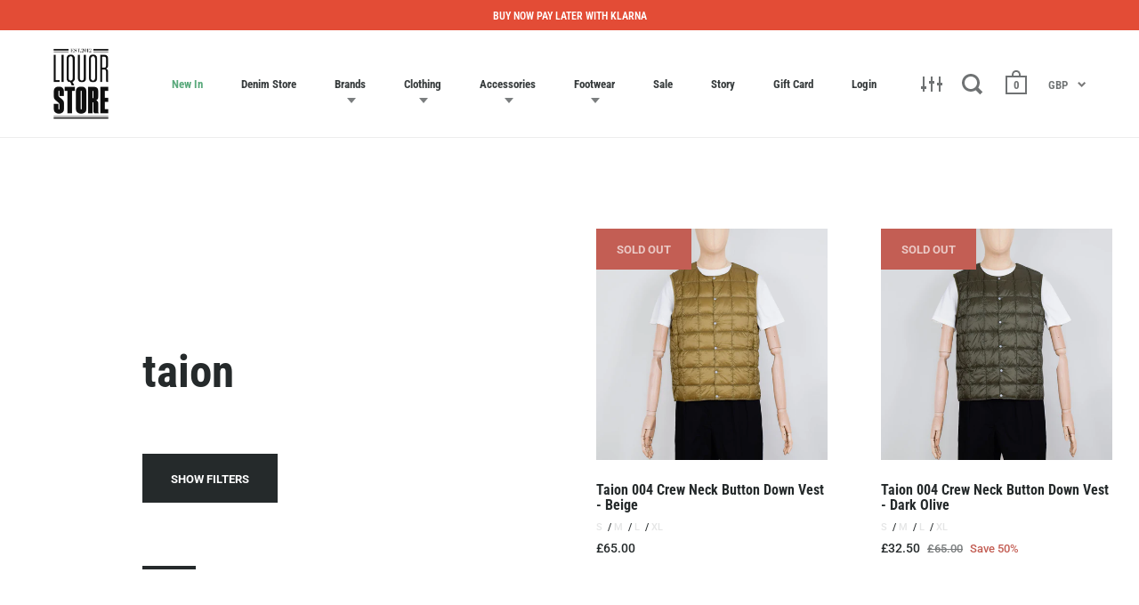

--- FILE ---
content_type: text/javascript
request_url: https://liquorstoreclothing.com/cdn/shop/t/2/assets/booster.js?v=117018208141516634151768994079
body_size: 9956
content:
(function(P,r){typeof window.exports=="object"&&function(){var Q="ed",I="efin",j="und";return j+I+Q}()!=typeof window[function(){var U="e",C="odul",G="m";return G+C+U}()]?window.module.exports=r():function(){var k="on",iv="i",x="ct",W="fun";return W+x+iv+k}()==typeof window[function(){var s="e",d="efin",h3="d";return h3+d+s}()]&&window.define.amd?window.define(r):P.baMet=r()})(this,function(){(function(){var yM="ct",hq="e stri",l_="us";return l_+hq+yM})();function P(){return B.urlPrefix+B.baEvsUrl}function r(P2){return Object.keys(P2)[function(){var p="h",$="t",a="leng";return a+$+p}()]===0}function m(){return(B[function(){var $="acon",kN="useBe";return kN+$}()]||B.applyNow)&&r(B.headers)&&aZ&&typeof window.navigator[function(){var eP="n",HL="dBeaco",M="sen";return M+HL+eP}()]!="undefined"&&!B.withCredentials}function V(){for(var P2;P2=g.shift();)P2();gM=!0}function w(P2){gM?P2():g.push(P2)}function d(P2,r2){var m2=P2.matches||P2.matchesSelector||P2[function(){var H="sSelector",a="che",q="mozMat";return q+a+H}()]||P2[function(){var f="r",F="esSelecto",M="Match",$S="ms";return $S+M+F+f}()]||P2.oMatchesSelector||P2[function(){var aQ="sSelector",OX="ebkitMatche",Mh="w";return Mh+OX+aQ}()];return m2?m2[function(){var CA="ly",n3="app";return n3+CA}()](P2,[r2]):(eY.log(function(){var E1="o match",s="Unable t";return s+E1}()),!1)}function E(P2){var r2=[];for(window.j=0;window[function(){var mL="j";return mL}()]<P2[function(){var oc="s",KE="em",M="t",Fe="i";return Fe+M+KE+oc}()][function(){var H="h",r6="ngt",ev="e",Tn="l";return Tn+ev+r6+H}()];window.j++){var m2=P2[function(){var ZZ="ms",oy="e",jQ="t",iw="i";return iw+jQ+oy+ZZ}()][window.j];r2.push({id:m2.id,properties:m2[function(){var R="ies",bS="rt",mU="prope";return mU+bS+R}()],quantity:m2[function(){var N="y",X5="t",t$="uanti",k="q";return k+t$+X5+N}()],variant_id:m2[function(){var mS="d",A="iant_i",p="var";return p+A+mS}()],product_id:m2[function(){var HA="d",im="duct_i",q="pro";return q+im+HA}()],final_price:m2.final_price,image:m2.image,handle:m2.handle,title:m2[function(){var rk="e",Nz="l",e2="tit";return e2+Nz+rk}()]})}return{token:P2[function(){var HH="en",A="k",D="to";return D+A+HH}()],total_price:P2.total_price,items:r2,currency:P2[function(){var f="ency",i="rr",Db="cu";return Db+i+f}()]}}function K(P2){eY[function(){var i="g",mC="o",Ja="l";return Ja+mC+i}()](P2),P2._url[function(){var U="f",M="exO",f="nd",F="i";return F+f+M+U}()]("/cart/add")>=0?eY.getCartData(function(P3){eY[function(){var R="g",A="o",dy="l";return dy+A+R}()](P3),eY[function(){var n3="ttributes",uZ="CartA",Ag="set";return Ag+uZ+n3}()](!0,P3)}):eY[function(){var Jt="ributes",q="tCartAtt",ek="se";return ek+q+Jt}()](!0,P2.response)}function l(){try{var P2=XMLHttpRequest[function(){var z="type",v="to",SV="pro";return SV+v+z}()].open;XMLHttpRequest.prototype[function(){var pe="n",aa="e",k="op";return k+aa+pe}()]=function(){this[function(){var tW="istener",F="addEventL";return F+tW}()]("load",function(){this._url&&this._url.search(/cart.*js/)>=0&&function(){var f="T",p="E",Ug="G";return Ug+p+f}()!=this._method&&(eY.log(function(){var xo="ats not a get request",ft="its a cart endpoint th";return ft+xo}()),K(this))}),P2[function(){var HW="y",A="l",u3="app";return u3+A+HW}()](this,arguments)}}catch(r2){eY.log(r2),eY.log(function(){var F="g ajax cart",eN="error catchin";return eN+F}())}}function L(P2){(function(){var sJ="ctive",Sm="intera";return Sm+sJ})()===document.readyState||document[function(){var F="yState",S="read";return S+F}()]==="complete"?P2():document[function(){var hn="ner",t="iste",aX="dEventL",AS="ad";return AS+aX+t+hn}()]("DOMContentLoaded",P2)}function Y(){return function(){var zV="xxx",k="xxxxxxx",om="xxxxx",aL="xxxxxxxxxxxx4xxxy";return aL+om+k+zV}().replace(/[xy]/g,function(P2){var r2=16*Math.random()|0;return(P2=="x"?r2:3&r2|8).toString(16)})+Date[function(){var bs="w",uo="o",wI="n";return wI+uo+bs}()]()[function(){var Hy="g",U="rin",a="toSt";return a+U+Hy}()]()}function e(){B.cookies&&aZ&&eY[function(){var z="ie",Mf="tCook",AF="se";return AF+Mf+z}()](function(){var D="vs",_x="et_baE",Ux="baM";return Ux+_x+D}(),window[function(){var t="N",RW="O",K4="JS";return K4+RW+t}()][function(){var Yx="ify",R="g",ZQ="n",Wz="stri";return Wz+ZQ+R+Yx}()](T),1)}function W(){var P2=document[function(){var IC="tor",ja="lec",$="rySe",R="que";return R+$+ja+IC}()](function(){var Bj="n]",iV="e=csrf-toke",q="meta[nam";return q+iV+Bj}());return P2&&P2.content}function I(){var P2=document.querySelector("meta[name=csrf-param]");return P2&&P2.content}function G(P2){var r2=W();r2&&P2.setRequestHeader("X-CSRF-Token",r2)}function Vy(P2){var r2=P2;return r2.common=window.BoosterApps.common,r2}function j(r2){w(function(){eY.sendRequest(P(),Vy(r2),function(){for(var P2=0;P2<T.length;P2++)if(T[P2].id==r2.id){T.splice(P2,1);break}e()})})}function X(r2){w(function(){var m2=Vy(r2),V2=I(),w2=W();V2&&w2&&(m2[V2]=w2),window.navigator[function(){var _4="n",F="dBeaco",H="en",s="s";return s+H+F+_4}()](P(),window[function(){var p="N",hh="O",EV="S",JK="J";return JK+EV+hh+p}()].stringify(m2))})}function y(){return window.location[function(){var uV="ame",t="n",HA="path";return HA+t+uV}()]}function h(P2){return P2&&P2[function(){var ga="th",wK="eng",ul="l";return ul+wK+ga}()]>0?P2:null}function J(P2){for(var r2 in P2)P2[function(){var qV="ty",yw="per",Qb="asOwnPro",s7="h";return s7+Qb+yw+qV}()](r2)&&P2[r2]===null&&delete P2[r2];return P2}function vx(P2){var r2=P2[function(){var x="t",zC="e",qL="rg",R="a",f="t";return f+R+qL+zC+x}()];return J({tag:r2[function(){var H5="e",a="m",i2="a",aY="N",q="g",KV="ta";return KV+q+aY+i2+a+H5}()].toLowerCase(),id:h(r2[function(){var UO="d",U="i";return U+UO}()]),class:h(r2.className),page:y()})}function qd(){Z=eY.getVisitId();var P2=new Date,r2=new Date,m2=2;r2[function(){var b="rs",A1="UTCHou",cv="et",m22="s";return m22+cv+A1+b}()](23,59,59,59);var V2=(r2-P2)/1e3,w2=V2/60;return(w2>o||V2<m2)&&(w2=o),(!Z||V2<m2)&&(Z=Y()),eY[function(){var x="okie",p="setCo";return p+x}()]("baMet_visit",Z,w2),Z}function _(){if(gM=!1,Z=qd(),Q=eY.getVisitorId(),n=eY.getCookie("baMet_apply"),B.cookies===!1||B[function(){var D="isits",$i="applyV";return $i+D}()]===!1)eY[function(){var TW="g",dG="o",KB="l";return KB+dG+TW}()]("Visit applying disabled"),V();else if(Z&&Q&&!n)eY.log(function(){var yN="t",vM=" visi",N="tive",t="Ac";return t+N+vM+yN}()),V();else if(eY.getCookie(function(){var _Q="it",mA="t_vis",Kj="baMe";return Kj+mA+_Q}())){eY.log("Visit started"),Q||(Q=Y(),window[function(){var JE="e",z="lStorag",C="loca";return C+z+JE}()][function(){var kw="em",ky="etIt",H="s";return H+ky+kw}()](function(){var U="r",yP="isito",gD="baMet_v";return gD+yP+U}(),Q));var P2=new Date,r2=P2[function(){var SF="g",lV="OStrin",s="IS",v="to";return v+s+lV+SF}()]()[function(){var Ve="e",Ny="lic",AT="s";return AT+Ny+Ve}()](0,10),m2={shop_id:window[function(){var EX="erApps",tq="t",q="Boos";return q+tq+EX}()][function(){var BL="mon",T9="com";return T9+BL}()].shop.id,name:function(){var Zr="e_visit",A5="t",R="crea";return R+A5+Zr}(),params:{landing_page:window.location[function(){var jz="f",R4="re",A="h";return A+R4+jz}()],screen_width:window.screen.width,screen_height:window.screen[function(){var fN="t",LJ="gh",vZ="i",Ja="he";return Ja+vZ+LJ+fN}()]},timestamp:window.parseInt(P2.getTime()),date:r2,hour:P2[function(){var a="rs",ye="Hou",zR="getUTC";return zR+ye+a}()](),id:Y(),visit_token:Z,visitor_token:Q,app:function(){var oI="a",Qc="b";return Qc+oI}()};for(var w2 in document[function(){var Yv="rrer",en="efe",M="r";return M+en+Yv}()][function(){var jG="ngth",Bo="le";return Bo+jG}()]>0&&(m2[function(){var Jr="rer",c6="refer";return c6+Jr}()]=document[function(){var p="rer",HC="er",pl="ref";return pl+HC+p}()]),B.visitParams)B[function(){var AI="arams",Lz="visitP";return Lz+AI}()][function(){var Zf="operty",sL="hasOwnPr";return sL+Zf}()](w2)&&(m2[w2]=B[function(){var Gf="s",LS="am",b="tPar",LQ="i",Tj="vis";return Tj+LQ+b+LS+Gf}()][w2]);eY.log(m2),eY[function(){var ZU="kie",QT="o",Mw="Co",t_="destroy";return t_+Mw+QT+ZU}()](function(){var oF="ly",PJ="pp",U$="Met_a",D2="ba";return D2+U$+PJ+oF}()),V()}else eY.log(function(){var yx="bled",kpL="s disa",iq="e",M="baCooki";return M+iq+kpL+yx}()),V()}var u={set:function(P2,r2,m2,V2){var w2="",d2="";if(m2){var E2=new Date;E2.setTime(E2[function(){var f="me",GS="etTi",R="g";return R+GS+f}()]()+60*m2*1e3),w2="; expires="+E2.toGMTString()}V2&&(d2="; domain="+V2),document.cookie=P2+function(){var KQ="=";return KQ}()+window.escape(r2)+w2+d2+function(){var sg="h=/",Fd="; pat";return Fd+sg}()},get:function(P2){var r2,m2,V2=P2+"=",w2=document.cookie.split(";");for(r2=0;r2<w2[function(){var A="h",LD="gt",S2="n",s="e",Y8="l";return Y8+s+S2+LD+A}()];r2++){for(m2=w2[r2];m2.charAt(0)===" ";)m2=m2.substring(1,m2[function(){var zL="th",tQ="leng";return tQ+zL}()]);if(m2.indexOf(V2)===0)return unescape(m2[function(){var BD="g",KP="strin",wy="sub";return wy+KP+BD}()](V2.length,m2[function(){var s1="th",p="leng";return p+s1}()]))}return null}},B={urlPrefix:"",visitsUrl:"https://u0altfd679.execute-api.us-west-2.amazonaws.com/prod/api/appstats",baEvsUrl:function(){var bC="pstats",b4="azonaws.com/prod/api/ap",u5="d679.execute-api.us-west-2.am",qR="tps://u0altf",p="ht";return p+qR+u5+b4+bC}(),page:null,useBeacon:!0,startOnReady:!0,applyVisits:!0,cookies:!0,cookieDomain:null,headers:{},visitParams:{},withCredentials:!1},eY=window.baMet||{};eY.configure=function(P2){for(var r2 in P2)P2[function(){var $1="erty",Yz="OwnProp",kO="has";return kO+Yz+$1}()](r2)&&(B[r2]=P2[r2])},eY[function(){var Yu="gure",C="confi";return C+Yu}()](eY);var Z,Q,n,O=window.jQuery||window.Zepto||window[function(){var $m="$";return $m}()],o=30,c=1*(2*(1*(9*(1*12106+11766)+16254)+77859)+133800)+299478,gM=!1,g=[],aZ=function(){var dU="fined",t="nde",$="u";return $+t+dU}()!=typeof window.JSON&&typeof window.JSON.stringify!="undefined",T=[];eY.setCookie=function(P2,r2,m2){u[function(){var Kk="t",Vw="e",N="s";return N+Vw+Kk}()](P2,r2,m2,B.cookieDomain||B.domain)},eY[function(){var qi="ie",rs="tCook",q="ge";return q+rs+qi}()]=function(P2){return u.get(P2)},eY[function(){var wj="e",dB="Cooki",az="destroy";return az+dB+wj}()]=function(P2){u[function(){var f="t",l1="e",a="s";return a+l1+f}()](P2,"",-1)},eY.log=function(P2){eY.getCookie(function(){var Pi="debug",GJ="baMet_";return GJ+Pi}())&&window.console.log(P2)},eY[function(){var FH="v",fY="nBaE",i="o";return i+fY+FH}()]=function(P2,r2,m2){document.addEventListener(P2,function(P3){d(P3.target,r2)&&m2(P3)})},eY[function(){var S="equest",zI="R",s="send";return s+zI+S}()]=function(P2,r2,m2){try{if(aZ)if(O&&typeof O.ajax=="function")O[function(){var eF="x",GI="aja";return GI+eF}()]({type:"POST",url:P2,data:window[function(){var Z0="ON",U="S",tk="J";return tk+U+Z0}()][function(){var j4="ify",x="tring",EN="s";return EN+x+j4}()](r2),contentType:function(){var y5="f-8",F="on; charset=ut",Ks="application/js";return Ks+F+y5}(),beforeSend:G,complete:function(P3){P3.status==200&&m2(P3)},headers:B.headers,xhrFields:{withCredentials:B[function(){var iv="dentials",qa="withCre";return qa+iv}()]}});else{var V2=new XMLHttpRequest;for(var w2 in V2.open(function(){var Fu="OST",VX="P";return VX+Fu}(),P2,!0),V2.withCredentials=B[function(){var ts="als",wr="i",rA="dent",gb="withCre";return gb+rA+wr+ts}()],V2.setRequestHeader(function(){var z="-Type",kG="Content";return kG+z}(),function(){var VO="son",v="ation/j",F6="applic";return F6+v+VO}()),B[function(){var VP="s",U8="er",X6="ad",Nu="e",H="h";return H+Nu+X6+U8+VP}()])B[function(){var ak="s",O7="der",HW="hea";return HW+O7+ak}()].hasOwnProperty(w2)&&V2.setRequestHeader(w2,B[function(){var M_="ers",Jl="head";return Jl+M_}()][w2]);V2[function(){var k="d",tN="a",V7="nlo",N="o";return N+V7+tN+k}()]=function(){V2[function(){var zU="tus",f1="sta";return f1+zU}()]===200&&m2(V2[function(){var vV="nse",Dt="respo";return Dt+vV}()])},G(V2),V2[function(){var jg="d",Kc="sen";return Kc+jg}()](window[function(){var _u="ON",b="JS";return b+_u}()].stringify(r2))}}catch(d2){}},eY.getCartData=function(P2){try{if(aZ)if(O&&typeof O[function(){var _h="x",a="aja";return a+_h}()]=="function")O.ajax({type:"GET",url:"/cart.js?ba_request=1",data:{},dataType:"json",complete:function(r3){r3.status==200&&(r3.responseText?P2(r3[function(){var uA="seText",Sn="n",L0="respo";return L0+Sn+uA}()]):P2(r3))}});else{var r2=new XMLHttpRequest;r2.onreadystatechange=function(){r2[function(){var nm="yState",VF="read";return VF+nm}()]===4&&r2[function(){var H6="us",Wr="tat",wW="s";return wW+Wr+H6}()]===200&&P2(r2[function(){var M="eText",va="respons";return va+M}()])},r2.open(function(){var a1="T",wc="E",$0="G";return $0+wc+a1}(),"/cart.js?ba_request=1",!1),r2[function(){var T5="d",zD="sen";return zD+T5}()](null)}}catch(m2){}},eY.syncCsId=function(){var P2=eY[function(){var AN="kie",R="oo",Cn="getC";return Cn+R+AN}()]("baMet_cs_id");return P2||(P2=Y()),eY.setCookie("baMet_cs_id",P2,1*(3*(3*1293+877)+2758)+3134),P2},eY.getVisitId=eY[function(){var N="tToken",nR="si",G_="Vi",h3="et",$J="g";return $J+h3+G_+nR+N}()]=function(){return eY[function(){var _E="e",mj="Cooki",KJ="t",FC="ge";return FC+KJ+mj+_E}()](function(){var U4="sit",_q="vi",LN="baMet_";return LN+_q+U4}())},eY[function(){var oH="d",OC="torI",A="getVisi";return A+OC+oH}()]=eY[function(){var Ml="en",yG="sitorTok",I2="i",_X="getV";return _X+I2+yG+Ml}()]=function(){return window.localStorage[function(){var SV="tem",ga="getI";return ga+SV}()]("baMet_visitor")},eY.isAdmin=function(){return eY.getCookie(function(){var gE="n",px="mi",BA="ba_ad";return BA+px+gE}())},eY[function(){var PN="set",LR="e",M="r";return M+LR+PN}()]=function(){return eY[function(){var Nu="e",eR="oyCooki",oY="str",hH="e",Mp="d";return Mp+hH+oY+eR+Nu}()](function(){var lt="sit",lT="vi",UO="baMet_";return UO+lT+lt}()),window[function(){var PF="rage",Ik="ocalSto",ZU="l";return ZU+Ik+PF}()].removeItem(function(){var rO="itor",D="is",Tf="baMet_v";return Tf+D+rO}()),eY.destroyCookie("baMet_baEvs"),eY[function(){var dl="e",Bt="oyCooki",x6="estr",_Q="d";return _Q+x6+Bt+dl}()]("baMet_apply"),!0},eY[function(){var xX="g",dY="ebu",GD="d";return GD+dY+xX}()]=function(P2){return P2===!1?eY.destroyCookie("baMet_debug"):eY[function(){var U="ie",Ad="tCook",pu="se";return pu+Ad+U}()](function(){var v="ebug",pA="et_d",d$="baM";return d$+pA+v}(),function(){var kG="t";return kG}(),1*(3*(5*18030+12281)+23246)+195061),!0},eY[function(){var Ps="rInfo",x="owse",m$="getBr";return m$+x+Ps}()]=function(){return{options:[],header:[navigator[function(){var U="orm",R="platf";return R+U}()],navigator.userAgent,navigator[function(){var So="sion",H="appVer";return H+So}()],navigator.vendor,window.opera],dataos:[{name:"Windows Phone",value:"Windows Phone",version:"OS"},{name:"Windows",value:function(){var Kx="n",qK="i",FR="W";return FR+qK+Kx}(),version:"NT"},{name:"iPhone",value:"iPhone",version:"OS"},{name:function(){var N4="d",gp="iPa";return gp+N4}(),value:"iPad",version:"OS"},{name:function(){var k="d",_d="i",pW="ndro",u2="A";return u2+pW+_d+k}(),value:function(){var f="oid",Nl="Andr";return Nl+f}(),version:"Android"},{name:function(){var Nx="OS",uo="Mac ";return uo+Nx}(),value:"Mac",version:"OS X"},{name:function(){var Wh="x",zc="inu",Hm="L";return Hm+zc+Wh}(),value:"Linux",version:function(){var b="v",oG$="r";return oG$+b}()},{name:function(){var LU="m",mB="l",Nw="a",Fg="P";return Fg+Nw+mB+LU}(),value:"Palm",version:"PalmOS"}],databrowser:[{name:"Chrome",value:function(){var $0="e",Rw="hrom",U_="C";return U_+Rw+$0}(),version:"Chrome"},{name:function(){var Zn="x",c2="refo",LX="Fi";return LX+c2+Zn}(),value:function(){var Y1="ox",Eg="f",Fe="Fire";return Fe+Eg+Y1}(),version:function(){var DQ="ox",gx="ref",Fy="Fi";return Fy+gx+DQ}()},{name:"Safari",value:function(){var pf="ri",Jk="fa",Nv="Sa";return Nv+Jk+pf}(),version:function(){var P$="ion",fH="s",P1="Ver";return P1+fH+P$}()},{name:function(){var Mx="r",wH="t Explore",OLi="e",v="Intern";return v+OLi+wH+Mx}(),value:function(){var TW="E",ip="I",v7="MS";return v7+ip+TW}(),version:"MSIE"},{name:function(){var hZ="a",b2="r",ly="e",wT="p",fX="O";return fX+wT+ly+b2+hZ}(),value:function(){var F="a",cn="per",sx="O";return sx+cn+F}(),version:"Opera"},{name:function(){var mv="erry",gg="BlackB";return gg+mv}(),value:"CLDC",version:function(){var IS="C",$g="D",lP="CL";return lP+$g+IS}()},{name:"Mozilla",value:"Mozilla",version:"Mozilla"}],init:function(){var P2=this.header[function(){var xJ="n",fZ="i",fs="jo";return fs+fZ+xJ}()](" ");return{os:this.matchItem(P2,this.dataos),browser:this[function(){var Lw="Item",sZ="h",rS="tc",JV="ma";return JV+rS+sZ+Lw}()](P2,this[function(){var B8="er",sQ="abrows",KN="t",Qf="a",Vt="d";return Vt+Qf+KN+sQ+B8}()]),tz_offset:new Date().getTimezoneOffset()/60}},matchItem:function(P2,r2){var m2,V2,w2,d2=0,E2=0;for(d2=0;d2<r2.length;d2+=1)if(new window.RegExp(r2[d2].value,function(){var UR="i";return UR}()).test(P2)){if(m2=new window[function(){var Uu="xp",KL="RegE";return KL+Uu}()](r2[d2][function(){var iV="n",fb="io",jo="ers",Af="v";return Af+jo+fb+iV}()]+function(){var WR="\\d._]+)",I_="[- /:;]([";return I_+WR}(),"i"),w2="",(V2=P2[function(){var B2="ch",fvh="t",bD="a",XL="m";return XL+bD+fvh+B2}()](m2))&&V2[1]&&(V2=V2[1]),V2)for(V2=V2.split(/[._]+/),E2=0;E2<V2.length;E2+=1)w2+=E2===0?V2[E2]+function(){var xc=".";return xc}():V2[E2];else w2="0";return r2[d2][function(){var mR="me",yR="na";return yR+mR}()]}return{name:"unknown",version:0}}}.init()},eY.apply=function(P2,r2,V2){try{var d2=new Date,E2=d2[function(){var s0="g",l1="n",kl="SOStri",db="toI";return db+kl+l1+s0}()]()[function(){var t$="e",rK="ic",TC="l",U="s";return U+TC+rK+t$}()](0,10),K2={shop_id:window[function(){var BC="erApps",iR="ost",NH="Bo";return NH+iR+BC}()].common[function(){var hE="p",ho="o",Ys="h",EE="s";return EE+Ys+ho+hE}()][function(){var jZ="d",v="i";return v+jZ}()],name:P2,params:r2||{},timestamp:window[function(){var pI="nt",Bg="arseI",R="p";return R+Bg+pI}()](d2.getTime()),date:E2,hour:d2.getUTCHours(),id:Y(),app:V2};w(function(){B.cookies&&!eY.getVisitId()&&_(),w(function(){eY[function(){var QR="g",_e="o",b="l";return b+_e+QR}()](K2),K2[function(){var D="en",j1="tok",iO="visit_";return iO+j1+D}()]=eY[function(){var _b="tId",dc="i",Ge="getVis";return Ge+dc+_b}()](),K2.visitor_token=eY.getVisitorId(),m()?X(K2):(T[function(){var LC="h",aj="pus";return aj+LC}()](K2),e(),setTimeout(function(){j(K2)},1e3))})})}catch(l2){eY.log(l2),eY.log("error applying")}return!0},eY.applyView=function(P2){var r2=eY[function(){var BH="ash",f="age_h",a4="p";return a4+f+BH}()];if(P2)for(var m2 in P2)P2[function(){var oN="operty",bg="hasOwnPr";return bg+oN}()](m2)&&(r2[m2]=P2[m2]);eY.apply(function(){var H="w",S9="vie";return S9+H}(),r2,"ba")},eY[function(){var wn="ks",Bo="c",z="lyAppCli",e$="app";return e$+z+Bo+wn}()]=function(){eY[function(){var rB="Ev",vG="a",RN="nB",ai="o";return ai+RN+vG+rB}()](function(){var nD="ck",r5="i",z$="cl";return z$+r5+nD}(),function(){var fj="dler",Go="met-han",bV=".ba-";return bV+Go+fj}(),function(P2){try{var r2=P2[function(){var Az="t",D="e",Pr="arg",cN="t";return cN+Pr+D+Az}()],m2=r2[function(){var MW8="bute",DS="Attri",H="et",Vn="g";return Vn+H+DS+MW8}()](function(){var vp="-met-name",Q$="data-ba";return Q$+vp}());if(m2){var V2=vx(P2),w2=r2.getAttribute(function(){var VU="et-app",jr="ba-m",OR="data-";return OR+jr+VU}());if(V2.text=function(){var Jm="ut",EP="p",Le="n",t1="i";return t1+Le+EP+Jm}()==V2.tag?r2[function(){var a="lue",bb="va";return bb+a}()]:(r2[function(){var TI="ontent",Nv="textC";return Nv+TI}()]||r2[function(){var k="Text",Aq="er",H9="inn";return H9+Aq+k}()]||r2.innerHTML).replace(/[\s\r\n]+/g," ").trim(),V2.href=r2[function(){var MF="ref",TWt="h";return TWt+MF}()],d2=r2.getAttribute(function(){var gz="xtras",nt="-e",XT="a-met",zk="b",lk="ata-",A7="d";return A7+lk+zk+XT+nt+gz}())){var d2=window[function(){var QZ="rs",F="mbe",eT="cleanNu";return eT+F+QZ}()](window.JSON[function(){var LZ="se",y4="r",RD="a",EU="p";return EU+RD+y4+LZ}()](d2));for(var E2 in d2)d2.hasOwnProperty(E2)&&(V2[E2]=d2[E2])}eY[function(){var Bh="ly",_Q="app";return _Q+Bh}()](m2,V2,w2)}}catch(K2){eY[function(){var R="g",vR="o",bP="l";return bP+vR+R}()]("applyAppClicks exception"),eY[function(){var f="g",Hj="o",gn="l";return gn+Hj+f}()](K2)}})},eY.applyAtc=function(){eY.onBaEv("click",function(){var Tf="t, .btn-addtocart, [name=add]",Pb="oduct-menu-button-atc, .button-cart, .product-add, .add-to-cart inpu",gE=".product-form__cart-submit, #AddToCart-product-template, .product-atc-btn, .product-menu-button.pr";return gE+Pb+Tf}(),function(P2){Date[function(){var Ou="w",XR="o",Md="n";return Md+XR+Ou}()]();var r2=P2[function(){var HT="et",Db="targ";return Db+HT}()],m2=vx(P2);m2.text=m2.tag=="input"?r2.value:(r2[function(){var i3="tent",EP="extCon",sQ="t";return sQ+EP+i3}()]||r2.innerText||r2[function(){var eo="TML",C4="nnerH",qU="i";return qU+C4+eo}()]).replace(/[\s\r\n]+/g,function(){var z$=" ";return z$}()).trim(),m2.href=r2.href,eY.apply("atc",m2,"ba")})},eY[function(){var f="ta",H1="a",iy="D",Xl="art",xe="BaC",Lj="ave",U="s";return U+Lj+xe+Xl+iy+H1+f}()]=function(P2){if(aZ){var r2=eY[function(){var WD="a",su="at",UL="aCartD",v="etB",hk="g";return hk+v+UL+su+WD}()]();r2.push(P2),window[function(){var gB="ge",y6="ora",H="localSt";return H+y6+gB}()].setItem(function(){var uKA="Data",lgX="t",mV="ar",qq="et_c",b="baM";return b+qq+mV+lgX+uKA}(),window[function(){var cb="ON",Gt="JS";return Gt+cb}()][function(){var xM="ngify",hU="ri",HI="t",iP="s";return iP+HI+hU+xM}()](r2))}},eY[function(){var pY="ta",yR="tDa",b="etBaCar",u$="g";return u$+b+yR+pY}()]=function(){try{if(window[function(){var ZQ="orage",rR="localSt";return rR+ZQ}()][function(){var l4="Item",Ye="t",P5="ge";return P5+Ye+l4}()]("baMet_cartData")){var P2=window[function(){var dP="t",Zt="rseIn",CZ="pa";return CZ+Zt+dP}()](new Date()[function(){var $z="Time",g6="get";return g6+$z}()]())-2592e5,r2=window.JSON[function(){var v="se",g7="r",a="a",YM="p";return YM+a+g7+v}()](window.localStorage.getItem("baMet_cartData")).filter(function(r3){return window[function(){var $c="nt",o2="arseI",K0="p";return K0+o2+$c}()](r3[function(){var Wi="s",vv="t";return vv+Wi}()])>P2}).reverse();return window.localStorage[function(){var XY="em",D6="etIt",Xo="s";return Xo+D6+XY}()](function(){var Lx="rtData",h$="baMet_ca";return h$+Lx}(),window.JSON.stringify(r2)),r2}return[]}catch(m2){eY.log(m2),eY.log("error getting ba")}},eY.updateBaCart=function(P2){var r2=eY[function(){var k="kie",D="etCoo",tU="g";return tU+D+k}()]("cart"),m2=eY.getCookie("ba_cart_token");window[function(){var t_="s",SL="pp",mM="rA",Lq="Booste";return Lq+mM+SL+t_}()][function(){var gq="n",Pk="o",hP="comm";return hP+Pk+gq}()][function(){var u9="ersion",g8="onv",rM="has_ba_c";return rM+g8+u9}()]&&(r2!=m2||P2)&&window[function(){var hL="_mode",k5="ew",XF="ba_previ";return XF+k5+hL}()]!=1&&(eY.setCookie("ba_cart_token",r2,1*(1*(3*543+116)+676)+459),eY[function(){var W3="y",cD="ppl",zR="a";return zR+cD+W3}()]("update_cart",{},"global"),eY.log("cart token changed -posting to the API from here"))},eY[function(){var Gj="aCartDb",D="teB",yC="upda";return yC+D+Gj}()]=function(P2){if(window[function(){var XL="pps",H4="erA",Cy="st",Mi="Boo";return Mi+Cy+H4+XL}()][function(){var H="te_cart",a="can_upda";return a+H}()]==1){var r2=eY.getCookie("cart"),m2=eY[function(){var ld="ie",Bq="ok",vk="o",At="C",J5="et",VH="g";return VH+J5+At+vk+Bq+ld}()](function(){var Us="token",L22="_",Vd="ba_cart";return Vd+L22+Us}()),V2=window[function(){var R="e",u2="torag",du="alS",JQ="oc",fE="l";return fE+JQ+du+u2+R}()].getItem(function(){var pX="rt",EP="a",xm="_latest_c",D9="baMet";return D9+xm+EP+pX}()),w2=window[function(){var po="age",Of="alStor",vz="loc";return vz+Of+po}()].getItem(function(){var Zp="cart",jf="d_",Ut="e",gn="aMsg_sync",t_="b";return t_+gn+Ut+jf+Zp}()),d2=P2;if(d2==0&&(V2==w2&&r2==m2||(d2=!0)),d2&&window.ba_preview_mode!=1){if(!r2)return void(m2&&(eY.log(function(){var Q8="uid",B0=" cart ",tf="ved - remove",nA="art token has been remo",kn="c";return kn+nA+tf+B0+Q8}()),eY.destroyCookie(function(){var uU="s_id",Ix="aMet_c",io="b";return io+Ix+uU}()),eY.destroyCookie("ba_cart_token")));eY[function(){var gZ="e",TQ="i",sQ="k",_Z="o",v_="setCo";return v_+_Z+sQ+TQ+gZ}()]("ba_cart_token",r2,1*18300+1860);var E2=eY[function(){var Et="Id",pR="yncCs",D8="s";return D8+pR+Et}()]();eY.log("set and update cart id here");var K2=window[function(){var qH="N",F="SO",Yf="J";return Yf+F+qH}()].parse(V2);if(K2[function(){var B6="ken",af="to";return af+B6}()]!=r2)var l2=K2.token;else l2="";var L2={action_type:function(){var k="rt",GW="ack_ca",Vb="tr";return Vb+GW+k}(),cart_json:K2,visit_token:eY[function(){var SD="tId",FK="i",M_="getVis";return M_+FK+SD}()](),visitor_token:eY[function(){var lr="orToken",th="getVisit";return th+lr}()](),cart_uid:E2,old_uid:l2};eY.sendRequest(window[function(){var $0="pps",eD="rA",H6="Booste";return H6+eD+$0}()].cs_app_url,L2,function(){eY[function(){var sZ="g",vX="o",AL="l";return AL+vX+sZ}()]("posted to app url"),window[function(){var TG="orage",By="localSt";return By+TG}()].setItem("baMsg_synced_cart",V2)}),eY.log(function(){var BI="ting to the API from here",xs="cart token changed -pos";return xs+BI}())}}},eY.setCartAttributes=function(P2,r2){try{eY.log("setting cart attributes");var m2=window[function(){var eg="ge",ld="ora",$k="localSt";return $k+ld+eg}()].getItem("ba_conversion_data");if(P2){eY.log(function(){var y1="tified ajax cart update",I7="set cart attributes iden";return I7+y1}()),eY[function(){var H="g",Rw="o",A6="l";return A6+Rw+H}()](r2);var V2=E(window.JSON[function(){var qb="e",jm="s",Yi="par";return Yi+jm+qb}()](r2))}else V2=E(window.BoosterApps.common.cart);window.localStorage.setItem(function(){var QE="rt",WX="_ca",$l="t",U5="es",HQ="baMet_lat";return HQ+U5+$l+WX+QE}(),window.JSON[function(){var fl="fy",tN="ngi",Mn="tri",a="s";return a+Mn+tN+fl}()](V2));var w2=V2.items;if(window[function(){var Uz="pps",Qp="osterA",zD="Bo";return zD+Qp+Uz}()][function(){var wS="l",hw="ur",fF="_app_",ph="s",_9="c";return _9+ph+fF+hw+wS}()])return eY[function(){var R="g",KT="o",IS="l";return IS+KT+R}()]("cart update save to db"),void eY.updateBaCartDb(P2);var d2=eY[function(){var lC="rtData",lJ="getBaCa";return lJ+lC}()](),K2={visit_token:eY.getVisitId(),visitor_token:eY[function(){var a_="en",cN="k",k3="orTo",de="getVisit";return de+k3+cN+a_}()](),items:[],cart_token:eY[function(){var YO="e",AO="Cooki",Dd="t",hb="ge";return hb+Dd+AO+YO}()](function(){var Ss="rt",Xk="a",xY="c";return xY+Xk+Ss}())};for(window.j=0;window.j<w2[function(){var E0="h",fV="t",v$="leng";return v$+fV+E0}()];window[function(){var a7="j";return a7}()]++){var l2=w2[window.j];if(l2){var L2=d2.find(function(P3){return P3.id==l2[function(){var NN="d",Wz="i";return Wz+NN}()]});L2&&(l2.ba_conversion_data=L2,K2[function(){var xt="ms",KN="e",Vx="t",mHB="i";return mHB+Vx+KN+xt}()][function(){var k="h",dL="pus";return dL+k}()](L2),window[function(){var Sf="s",Ly="terApp",Sa="os",dd="Bo";return dd+Sa+Ly+Sf}()][function(){var nn="mmon",o3="co";return o3+nn}()].has_ba_conversion=!0)}}var Y2=window[function(){var bl="SON",F="J";return F+bl}()].stringify(K2);window.BoosterApps.common.ba_conversion_data=K2,m2!=Y2||window[function(){var IX="s",kN="App",zQ="ooster",YX="B";return YX+zQ+kN+IX}()][function(){var _W="mmon",PW="co";return PW+_W}()].ba_conversion_data&&window.BoosterApps[function(){var yi="on",ZX="omm",FT="c";return FT+ZX+yi}()][function(){var ep$="ate",M6="templ";return M6+ep$}()]=="cart"?(eY[function(){var yH="g",g8="o",at="l";return at+g8+yH}()]("saving ba_conversion_data"),window.localStorage.setItem("ba_conversion_data",Y2),eY[function(){var yY="aCart",m7="updateB";return m7+yY}()](!0)):eY.updateBaCart(!1)}catch(e2){eY.log(function(){var oo="tes exception",$9="setCartAttribu";return $9+oo}()),eY.log(e2)}},eY.applyAll=function(){document[function(){var sO="r",vK="rre",lZ="fe",F="re";return F+lZ+vK+sO}()][function(){var WE="xOf",lI="nde",Ib="i";return Ib+lI+WE}()]("/admin/shops/")>0&&eY.setCookie("ba_admin",1,c),eY.setCartAttributes(!1,{}),eY[function(){var hf="licks",TW="ppC",R="lyA",ux="p",rE="ap";return rE+ux+R+TW+hf}()]()};try{T=window[function(){var R="N",v="SO",ac="J";return ac+v+R}()].parse(eY.getCookie(function(){var _d="vs",H="E",Kc="ba",Xk="baMet_";return Xk+Kc+H+_d}())||"[]")}catch(WY){}for(var Rf=0;Rf<T.length;Rf++)j(T[Rf]);return l(),eY.start=function(){_(),eY[function(){var p1="rt",AT="ta",uT="s";return uT+AT+p1}()]=function(){}},L(function(){B.startOnReady&&eY[function(){var sB="t",Xe="r",k="a",Q1="t",UJ="s";return UJ+Q1+k+Xe+sB}()]()}),eY.page_hash={url:window.location.href,page:y(),template:window.BoosterApps.common.template},eY}),window.baMet.applyAll();
//# sourceMappingURL=/cdn/shop/t/2/assets/booster.js.map?v=117018208141516634151768994079
